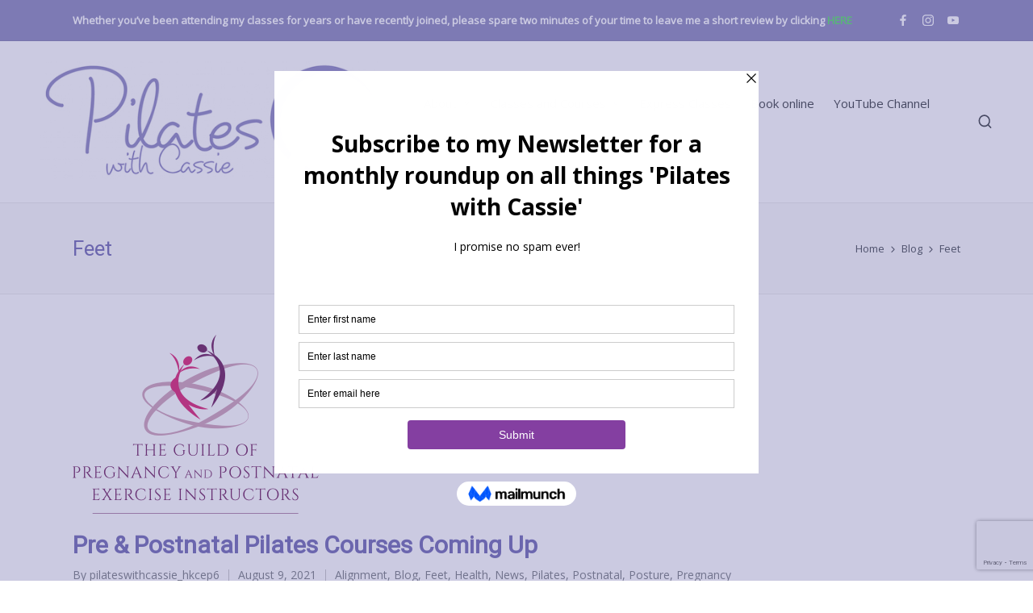

--- FILE ---
content_type: text/html; charset=utf-8
request_url: https://www.google.com/recaptcha/api2/anchor?ar=1&k=6LcryDwiAAAAALA6E6sFDej87Nd-fJoD7AQu0AVW&co=aHR0cHM6Ly93d3cucGlsYXRlc3dpdGhjYXNzaWUuY28udWs6NDQz&hl=en&v=N67nZn4AqZkNcbeMu4prBgzg&size=invisible&anchor-ms=20000&execute-ms=30000&cb=ywi9nwhsrmtr
body_size: 48795
content:
<!DOCTYPE HTML><html dir="ltr" lang="en"><head><meta http-equiv="Content-Type" content="text/html; charset=UTF-8">
<meta http-equiv="X-UA-Compatible" content="IE=edge">
<title>reCAPTCHA</title>
<style type="text/css">
/* cyrillic-ext */
@font-face {
  font-family: 'Roboto';
  font-style: normal;
  font-weight: 400;
  font-stretch: 100%;
  src: url(//fonts.gstatic.com/s/roboto/v48/KFO7CnqEu92Fr1ME7kSn66aGLdTylUAMa3GUBHMdazTgWw.woff2) format('woff2');
  unicode-range: U+0460-052F, U+1C80-1C8A, U+20B4, U+2DE0-2DFF, U+A640-A69F, U+FE2E-FE2F;
}
/* cyrillic */
@font-face {
  font-family: 'Roboto';
  font-style: normal;
  font-weight: 400;
  font-stretch: 100%;
  src: url(//fonts.gstatic.com/s/roboto/v48/KFO7CnqEu92Fr1ME7kSn66aGLdTylUAMa3iUBHMdazTgWw.woff2) format('woff2');
  unicode-range: U+0301, U+0400-045F, U+0490-0491, U+04B0-04B1, U+2116;
}
/* greek-ext */
@font-face {
  font-family: 'Roboto';
  font-style: normal;
  font-weight: 400;
  font-stretch: 100%;
  src: url(//fonts.gstatic.com/s/roboto/v48/KFO7CnqEu92Fr1ME7kSn66aGLdTylUAMa3CUBHMdazTgWw.woff2) format('woff2');
  unicode-range: U+1F00-1FFF;
}
/* greek */
@font-face {
  font-family: 'Roboto';
  font-style: normal;
  font-weight: 400;
  font-stretch: 100%;
  src: url(//fonts.gstatic.com/s/roboto/v48/KFO7CnqEu92Fr1ME7kSn66aGLdTylUAMa3-UBHMdazTgWw.woff2) format('woff2');
  unicode-range: U+0370-0377, U+037A-037F, U+0384-038A, U+038C, U+038E-03A1, U+03A3-03FF;
}
/* math */
@font-face {
  font-family: 'Roboto';
  font-style: normal;
  font-weight: 400;
  font-stretch: 100%;
  src: url(//fonts.gstatic.com/s/roboto/v48/KFO7CnqEu92Fr1ME7kSn66aGLdTylUAMawCUBHMdazTgWw.woff2) format('woff2');
  unicode-range: U+0302-0303, U+0305, U+0307-0308, U+0310, U+0312, U+0315, U+031A, U+0326-0327, U+032C, U+032F-0330, U+0332-0333, U+0338, U+033A, U+0346, U+034D, U+0391-03A1, U+03A3-03A9, U+03B1-03C9, U+03D1, U+03D5-03D6, U+03F0-03F1, U+03F4-03F5, U+2016-2017, U+2034-2038, U+203C, U+2040, U+2043, U+2047, U+2050, U+2057, U+205F, U+2070-2071, U+2074-208E, U+2090-209C, U+20D0-20DC, U+20E1, U+20E5-20EF, U+2100-2112, U+2114-2115, U+2117-2121, U+2123-214F, U+2190, U+2192, U+2194-21AE, U+21B0-21E5, U+21F1-21F2, U+21F4-2211, U+2213-2214, U+2216-22FF, U+2308-230B, U+2310, U+2319, U+231C-2321, U+2336-237A, U+237C, U+2395, U+239B-23B7, U+23D0, U+23DC-23E1, U+2474-2475, U+25AF, U+25B3, U+25B7, U+25BD, U+25C1, U+25CA, U+25CC, U+25FB, U+266D-266F, U+27C0-27FF, U+2900-2AFF, U+2B0E-2B11, U+2B30-2B4C, U+2BFE, U+3030, U+FF5B, U+FF5D, U+1D400-1D7FF, U+1EE00-1EEFF;
}
/* symbols */
@font-face {
  font-family: 'Roboto';
  font-style: normal;
  font-weight: 400;
  font-stretch: 100%;
  src: url(//fonts.gstatic.com/s/roboto/v48/KFO7CnqEu92Fr1ME7kSn66aGLdTylUAMaxKUBHMdazTgWw.woff2) format('woff2');
  unicode-range: U+0001-000C, U+000E-001F, U+007F-009F, U+20DD-20E0, U+20E2-20E4, U+2150-218F, U+2190, U+2192, U+2194-2199, U+21AF, U+21E6-21F0, U+21F3, U+2218-2219, U+2299, U+22C4-22C6, U+2300-243F, U+2440-244A, U+2460-24FF, U+25A0-27BF, U+2800-28FF, U+2921-2922, U+2981, U+29BF, U+29EB, U+2B00-2BFF, U+4DC0-4DFF, U+FFF9-FFFB, U+10140-1018E, U+10190-1019C, U+101A0, U+101D0-101FD, U+102E0-102FB, U+10E60-10E7E, U+1D2C0-1D2D3, U+1D2E0-1D37F, U+1F000-1F0FF, U+1F100-1F1AD, U+1F1E6-1F1FF, U+1F30D-1F30F, U+1F315, U+1F31C, U+1F31E, U+1F320-1F32C, U+1F336, U+1F378, U+1F37D, U+1F382, U+1F393-1F39F, U+1F3A7-1F3A8, U+1F3AC-1F3AF, U+1F3C2, U+1F3C4-1F3C6, U+1F3CA-1F3CE, U+1F3D4-1F3E0, U+1F3ED, U+1F3F1-1F3F3, U+1F3F5-1F3F7, U+1F408, U+1F415, U+1F41F, U+1F426, U+1F43F, U+1F441-1F442, U+1F444, U+1F446-1F449, U+1F44C-1F44E, U+1F453, U+1F46A, U+1F47D, U+1F4A3, U+1F4B0, U+1F4B3, U+1F4B9, U+1F4BB, U+1F4BF, U+1F4C8-1F4CB, U+1F4D6, U+1F4DA, U+1F4DF, U+1F4E3-1F4E6, U+1F4EA-1F4ED, U+1F4F7, U+1F4F9-1F4FB, U+1F4FD-1F4FE, U+1F503, U+1F507-1F50B, U+1F50D, U+1F512-1F513, U+1F53E-1F54A, U+1F54F-1F5FA, U+1F610, U+1F650-1F67F, U+1F687, U+1F68D, U+1F691, U+1F694, U+1F698, U+1F6AD, U+1F6B2, U+1F6B9-1F6BA, U+1F6BC, U+1F6C6-1F6CF, U+1F6D3-1F6D7, U+1F6E0-1F6EA, U+1F6F0-1F6F3, U+1F6F7-1F6FC, U+1F700-1F7FF, U+1F800-1F80B, U+1F810-1F847, U+1F850-1F859, U+1F860-1F887, U+1F890-1F8AD, U+1F8B0-1F8BB, U+1F8C0-1F8C1, U+1F900-1F90B, U+1F93B, U+1F946, U+1F984, U+1F996, U+1F9E9, U+1FA00-1FA6F, U+1FA70-1FA7C, U+1FA80-1FA89, U+1FA8F-1FAC6, U+1FACE-1FADC, U+1FADF-1FAE9, U+1FAF0-1FAF8, U+1FB00-1FBFF;
}
/* vietnamese */
@font-face {
  font-family: 'Roboto';
  font-style: normal;
  font-weight: 400;
  font-stretch: 100%;
  src: url(//fonts.gstatic.com/s/roboto/v48/KFO7CnqEu92Fr1ME7kSn66aGLdTylUAMa3OUBHMdazTgWw.woff2) format('woff2');
  unicode-range: U+0102-0103, U+0110-0111, U+0128-0129, U+0168-0169, U+01A0-01A1, U+01AF-01B0, U+0300-0301, U+0303-0304, U+0308-0309, U+0323, U+0329, U+1EA0-1EF9, U+20AB;
}
/* latin-ext */
@font-face {
  font-family: 'Roboto';
  font-style: normal;
  font-weight: 400;
  font-stretch: 100%;
  src: url(//fonts.gstatic.com/s/roboto/v48/KFO7CnqEu92Fr1ME7kSn66aGLdTylUAMa3KUBHMdazTgWw.woff2) format('woff2');
  unicode-range: U+0100-02BA, U+02BD-02C5, U+02C7-02CC, U+02CE-02D7, U+02DD-02FF, U+0304, U+0308, U+0329, U+1D00-1DBF, U+1E00-1E9F, U+1EF2-1EFF, U+2020, U+20A0-20AB, U+20AD-20C0, U+2113, U+2C60-2C7F, U+A720-A7FF;
}
/* latin */
@font-face {
  font-family: 'Roboto';
  font-style: normal;
  font-weight: 400;
  font-stretch: 100%;
  src: url(//fonts.gstatic.com/s/roboto/v48/KFO7CnqEu92Fr1ME7kSn66aGLdTylUAMa3yUBHMdazQ.woff2) format('woff2');
  unicode-range: U+0000-00FF, U+0131, U+0152-0153, U+02BB-02BC, U+02C6, U+02DA, U+02DC, U+0304, U+0308, U+0329, U+2000-206F, U+20AC, U+2122, U+2191, U+2193, U+2212, U+2215, U+FEFF, U+FFFD;
}
/* cyrillic-ext */
@font-face {
  font-family: 'Roboto';
  font-style: normal;
  font-weight: 500;
  font-stretch: 100%;
  src: url(//fonts.gstatic.com/s/roboto/v48/KFO7CnqEu92Fr1ME7kSn66aGLdTylUAMa3GUBHMdazTgWw.woff2) format('woff2');
  unicode-range: U+0460-052F, U+1C80-1C8A, U+20B4, U+2DE0-2DFF, U+A640-A69F, U+FE2E-FE2F;
}
/* cyrillic */
@font-face {
  font-family: 'Roboto';
  font-style: normal;
  font-weight: 500;
  font-stretch: 100%;
  src: url(//fonts.gstatic.com/s/roboto/v48/KFO7CnqEu92Fr1ME7kSn66aGLdTylUAMa3iUBHMdazTgWw.woff2) format('woff2');
  unicode-range: U+0301, U+0400-045F, U+0490-0491, U+04B0-04B1, U+2116;
}
/* greek-ext */
@font-face {
  font-family: 'Roboto';
  font-style: normal;
  font-weight: 500;
  font-stretch: 100%;
  src: url(//fonts.gstatic.com/s/roboto/v48/KFO7CnqEu92Fr1ME7kSn66aGLdTylUAMa3CUBHMdazTgWw.woff2) format('woff2');
  unicode-range: U+1F00-1FFF;
}
/* greek */
@font-face {
  font-family: 'Roboto';
  font-style: normal;
  font-weight: 500;
  font-stretch: 100%;
  src: url(//fonts.gstatic.com/s/roboto/v48/KFO7CnqEu92Fr1ME7kSn66aGLdTylUAMa3-UBHMdazTgWw.woff2) format('woff2');
  unicode-range: U+0370-0377, U+037A-037F, U+0384-038A, U+038C, U+038E-03A1, U+03A3-03FF;
}
/* math */
@font-face {
  font-family: 'Roboto';
  font-style: normal;
  font-weight: 500;
  font-stretch: 100%;
  src: url(//fonts.gstatic.com/s/roboto/v48/KFO7CnqEu92Fr1ME7kSn66aGLdTylUAMawCUBHMdazTgWw.woff2) format('woff2');
  unicode-range: U+0302-0303, U+0305, U+0307-0308, U+0310, U+0312, U+0315, U+031A, U+0326-0327, U+032C, U+032F-0330, U+0332-0333, U+0338, U+033A, U+0346, U+034D, U+0391-03A1, U+03A3-03A9, U+03B1-03C9, U+03D1, U+03D5-03D6, U+03F0-03F1, U+03F4-03F5, U+2016-2017, U+2034-2038, U+203C, U+2040, U+2043, U+2047, U+2050, U+2057, U+205F, U+2070-2071, U+2074-208E, U+2090-209C, U+20D0-20DC, U+20E1, U+20E5-20EF, U+2100-2112, U+2114-2115, U+2117-2121, U+2123-214F, U+2190, U+2192, U+2194-21AE, U+21B0-21E5, U+21F1-21F2, U+21F4-2211, U+2213-2214, U+2216-22FF, U+2308-230B, U+2310, U+2319, U+231C-2321, U+2336-237A, U+237C, U+2395, U+239B-23B7, U+23D0, U+23DC-23E1, U+2474-2475, U+25AF, U+25B3, U+25B7, U+25BD, U+25C1, U+25CA, U+25CC, U+25FB, U+266D-266F, U+27C0-27FF, U+2900-2AFF, U+2B0E-2B11, U+2B30-2B4C, U+2BFE, U+3030, U+FF5B, U+FF5D, U+1D400-1D7FF, U+1EE00-1EEFF;
}
/* symbols */
@font-face {
  font-family: 'Roboto';
  font-style: normal;
  font-weight: 500;
  font-stretch: 100%;
  src: url(//fonts.gstatic.com/s/roboto/v48/KFO7CnqEu92Fr1ME7kSn66aGLdTylUAMaxKUBHMdazTgWw.woff2) format('woff2');
  unicode-range: U+0001-000C, U+000E-001F, U+007F-009F, U+20DD-20E0, U+20E2-20E4, U+2150-218F, U+2190, U+2192, U+2194-2199, U+21AF, U+21E6-21F0, U+21F3, U+2218-2219, U+2299, U+22C4-22C6, U+2300-243F, U+2440-244A, U+2460-24FF, U+25A0-27BF, U+2800-28FF, U+2921-2922, U+2981, U+29BF, U+29EB, U+2B00-2BFF, U+4DC0-4DFF, U+FFF9-FFFB, U+10140-1018E, U+10190-1019C, U+101A0, U+101D0-101FD, U+102E0-102FB, U+10E60-10E7E, U+1D2C0-1D2D3, U+1D2E0-1D37F, U+1F000-1F0FF, U+1F100-1F1AD, U+1F1E6-1F1FF, U+1F30D-1F30F, U+1F315, U+1F31C, U+1F31E, U+1F320-1F32C, U+1F336, U+1F378, U+1F37D, U+1F382, U+1F393-1F39F, U+1F3A7-1F3A8, U+1F3AC-1F3AF, U+1F3C2, U+1F3C4-1F3C6, U+1F3CA-1F3CE, U+1F3D4-1F3E0, U+1F3ED, U+1F3F1-1F3F3, U+1F3F5-1F3F7, U+1F408, U+1F415, U+1F41F, U+1F426, U+1F43F, U+1F441-1F442, U+1F444, U+1F446-1F449, U+1F44C-1F44E, U+1F453, U+1F46A, U+1F47D, U+1F4A3, U+1F4B0, U+1F4B3, U+1F4B9, U+1F4BB, U+1F4BF, U+1F4C8-1F4CB, U+1F4D6, U+1F4DA, U+1F4DF, U+1F4E3-1F4E6, U+1F4EA-1F4ED, U+1F4F7, U+1F4F9-1F4FB, U+1F4FD-1F4FE, U+1F503, U+1F507-1F50B, U+1F50D, U+1F512-1F513, U+1F53E-1F54A, U+1F54F-1F5FA, U+1F610, U+1F650-1F67F, U+1F687, U+1F68D, U+1F691, U+1F694, U+1F698, U+1F6AD, U+1F6B2, U+1F6B9-1F6BA, U+1F6BC, U+1F6C6-1F6CF, U+1F6D3-1F6D7, U+1F6E0-1F6EA, U+1F6F0-1F6F3, U+1F6F7-1F6FC, U+1F700-1F7FF, U+1F800-1F80B, U+1F810-1F847, U+1F850-1F859, U+1F860-1F887, U+1F890-1F8AD, U+1F8B0-1F8BB, U+1F8C0-1F8C1, U+1F900-1F90B, U+1F93B, U+1F946, U+1F984, U+1F996, U+1F9E9, U+1FA00-1FA6F, U+1FA70-1FA7C, U+1FA80-1FA89, U+1FA8F-1FAC6, U+1FACE-1FADC, U+1FADF-1FAE9, U+1FAF0-1FAF8, U+1FB00-1FBFF;
}
/* vietnamese */
@font-face {
  font-family: 'Roboto';
  font-style: normal;
  font-weight: 500;
  font-stretch: 100%;
  src: url(//fonts.gstatic.com/s/roboto/v48/KFO7CnqEu92Fr1ME7kSn66aGLdTylUAMa3OUBHMdazTgWw.woff2) format('woff2');
  unicode-range: U+0102-0103, U+0110-0111, U+0128-0129, U+0168-0169, U+01A0-01A1, U+01AF-01B0, U+0300-0301, U+0303-0304, U+0308-0309, U+0323, U+0329, U+1EA0-1EF9, U+20AB;
}
/* latin-ext */
@font-face {
  font-family: 'Roboto';
  font-style: normal;
  font-weight: 500;
  font-stretch: 100%;
  src: url(//fonts.gstatic.com/s/roboto/v48/KFO7CnqEu92Fr1ME7kSn66aGLdTylUAMa3KUBHMdazTgWw.woff2) format('woff2');
  unicode-range: U+0100-02BA, U+02BD-02C5, U+02C7-02CC, U+02CE-02D7, U+02DD-02FF, U+0304, U+0308, U+0329, U+1D00-1DBF, U+1E00-1E9F, U+1EF2-1EFF, U+2020, U+20A0-20AB, U+20AD-20C0, U+2113, U+2C60-2C7F, U+A720-A7FF;
}
/* latin */
@font-face {
  font-family: 'Roboto';
  font-style: normal;
  font-weight: 500;
  font-stretch: 100%;
  src: url(//fonts.gstatic.com/s/roboto/v48/KFO7CnqEu92Fr1ME7kSn66aGLdTylUAMa3yUBHMdazQ.woff2) format('woff2');
  unicode-range: U+0000-00FF, U+0131, U+0152-0153, U+02BB-02BC, U+02C6, U+02DA, U+02DC, U+0304, U+0308, U+0329, U+2000-206F, U+20AC, U+2122, U+2191, U+2193, U+2212, U+2215, U+FEFF, U+FFFD;
}
/* cyrillic-ext */
@font-face {
  font-family: 'Roboto';
  font-style: normal;
  font-weight: 900;
  font-stretch: 100%;
  src: url(//fonts.gstatic.com/s/roboto/v48/KFO7CnqEu92Fr1ME7kSn66aGLdTylUAMa3GUBHMdazTgWw.woff2) format('woff2');
  unicode-range: U+0460-052F, U+1C80-1C8A, U+20B4, U+2DE0-2DFF, U+A640-A69F, U+FE2E-FE2F;
}
/* cyrillic */
@font-face {
  font-family: 'Roboto';
  font-style: normal;
  font-weight: 900;
  font-stretch: 100%;
  src: url(//fonts.gstatic.com/s/roboto/v48/KFO7CnqEu92Fr1ME7kSn66aGLdTylUAMa3iUBHMdazTgWw.woff2) format('woff2');
  unicode-range: U+0301, U+0400-045F, U+0490-0491, U+04B0-04B1, U+2116;
}
/* greek-ext */
@font-face {
  font-family: 'Roboto';
  font-style: normal;
  font-weight: 900;
  font-stretch: 100%;
  src: url(//fonts.gstatic.com/s/roboto/v48/KFO7CnqEu92Fr1ME7kSn66aGLdTylUAMa3CUBHMdazTgWw.woff2) format('woff2');
  unicode-range: U+1F00-1FFF;
}
/* greek */
@font-face {
  font-family: 'Roboto';
  font-style: normal;
  font-weight: 900;
  font-stretch: 100%;
  src: url(//fonts.gstatic.com/s/roboto/v48/KFO7CnqEu92Fr1ME7kSn66aGLdTylUAMa3-UBHMdazTgWw.woff2) format('woff2');
  unicode-range: U+0370-0377, U+037A-037F, U+0384-038A, U+038C, U+038E-03A1, U+03A3-03FF;
}
/* math */
@font-face {
  font-family: 'Roboto';
  font-style: normal;
  font-weight: 900;
  font-stretch: 100%;
  src: url(//fonts.gstatic.com/s/roboto/v48/KFO7CnqEu92Fr1ME7kSn66aGLdTylUAMawCUBHMdazTgWw.woff2) format('woff2');
  unicode-range: U+0302-0303, U+0305, U+0307-0308, U+0310, U+0312, U+0315, U+031A, U+0326-0327, U+032C, U+032F-0330, U+0332-0333, U+0338, U+033A, U+0346, U+034D, U+0391-03A1, U+03A3-03A9, U+03B1-03C9, U+03D1, U+03D5-03D6, U+03F0-03F1, U+03F4-03F5, U+2016-2017, U+2034-2038, U+203C, U+2040, U+2043, U+2047, U+2050, U+2057, U+205F, U+2070-2071, U+2074-208E, U+2090-209C, U+20D0-20DC, U+20E1, U+20E5-20EF, U+2100-2112, U+2114-2115, U+2117-2121, U+2123-214F, U+2190, U+2192, U+2194-21AE, U+21B0-21E5, U+21F1-21F2, U+21F4-2211, U+2213-2214, U+2216-22FF, U+2308-230B, U+2310, U+2319, U+231C-2321, U+2336-237A, U+237C, U+2395, U+239B-23B7, U+23D0, U+23DC-23E1, U+2474-2475, U+25AF, U+25B3, U+25B7, U+25BD, U+25C1, U+25CA, U+25CC, U+25FB, U+266D-266F, U+27C0-27FF, U+2900-2AFF, U+2B0E-2B11, U+2B30-2B4C, U+2BFE, U+3030, U+FF5B, U+FF5D, U+1D400-1D7FF, U+1EE00-1EEFF;
}
/* symbols */
@font-face {
  font-family: 'Roboto';
  font-style: normal;
  font-weight: 900;
  font-stretch: 100%;
  src: url(//fonts.gstatic.com/s/roboto/v48/KFO7CnqEu92Fr1ME7kSn66aGLdTylUAMaxKUBHMdazTgWw.woff2) format('woff2');
  unicode-range: U+0001-000C, U+000E-001F, U+007F-009F, U+20DD-20E0, U+20E2-20E4, U+2150-218F, U+2190, U+2192, U+2194-2199, U+21AF, U+21E6-21F0, U+21F3, U+2218-2219, U+2299, U+22C4-22C6, U+2300-243F, U+2440-244A, U+2460-24FF, U+25A0-27BF, U+2800-28FF, U+2921-2922, U+2981, U+29BF, U+29EB, U+2B00-2BFF, U+4DC0-4DFF, U+FFF9-FFFB, U+10140-1018E, U+10190-1019C, U+101A0, U+101D0-101FD, U+102E0-102FB, U+10E60-10E7E, U+1D2C0-1D2D3, U+1D2E0-1D37F, U+1F000-1F0FF, U+1F100-1F1AD, U+1F1E6-1F1FF, U+1F30D-1F30F, U+1F315, U+1F31C, U+1F31E, U+1F320-1F32C, U+1F336, U+1F378, U+1F37D, U+1F382, U+1F393-1F39F, U+1F3A7-1F3A8, U+1F3AC-1F3AF, U+1F3C2, U+1F3C4-1F3C6, U+1F3CA-1F3CE, U+1F3D4-1F3E0, U+1F3ED, U+1F3F1-1F3F3, U+1F3F5-1F3F7, U+1F408, U+1F415, U+1F41F, U+1F426, U+1F43F, U+1F441-1F442, U+1F444, U+1F446-1F449, U+1F44C-1F44E, U+1F453, U+1F46A, U+1F47D, U+1F4A3, U+1F4B0, U+1F4B3, U+1F4B9, U+1F4BB, U+1F4BF, U+1F4C8-1F4CB, U+1F4D6, U+1F4DA, U+1F4DF, U+1F4E3-1F4E6, U+1F4EA-1F4ED, U+1F4F7, U+1F4F9-1F4FB, U+1F4FD-1F4FE, U+1F503, U+1F507-1F50B, U+1F50D, U+1F512-1F513, U+1F53E-1F54A, U+1F54F-1F5FA, U+1F610, U+1F650-1F67F, U+1F687, U+1F68D, U+1F691, U+1F694, U+1F698, U+1F6AD, U+1F6B2, U+1F6B9-1F6BA, U+1F6BC, U+1F6C6-1F6CF, U+1F6D3-1F6D7, U+1F6E0-1F6EA, U+1F6F0-1F6F3, U+1F6F7-1F6FC, U+1F700-1F7FF, U+1F800-1F80B, U+1F810-1F847, U+1F850-1F859, U+1F860-1F887, U+1F890-1F8AD, U+1F8B0-1F8BB, U+1F8C0-1F8C1, U+1F900-1F90B, U+1F93B, U+1F946, U+1F984, U+1F996, U+1F9E9, U+1FA00-1FA6F, U+1FA70-1FA7C, U+1FA80-1FA89, U+1FA8F-1FAC6, U+1FACE-1FADC, U+1FADF-1FAE9, U+1FAF0-1FAF8, U+1FB00-1FBFF;
}
/* vietnamese */
@font-face {
  font-family: 'Roboto';
  font-style: normal;
  font-weight: 900;
  font-stretch: 100%;
  src: url(//fonts.gstatic.com/s/roboto/v48/KFO7CnqEu92Fr1ME7kSn66aGLdTylUAMa3OUBHMdazTgWw.woff2) format('woff2');
  unicode-range: U+0102-0103, U+0110-0111, U+0128-0129, U+0168-0169, U+01A0-01A1, U+01AF-01B0, U+0300-0301, U+0303-0304, U+0308-0309, U+0323, U+0329, U+1EA0-1EF9, U+20AB;
}
/* latin-ext */
@font-face {
  font-family: 'Roboto';
  font-style: normal;
  font-weight: 900;
  font-stretch: 100%;
  src: url(//fonts.gstatic.com/s/roboto/v48/KFO7CnqEu92Fr1ME7kSn66aGLdTylUAMa3KUBHMdazTgWw.woff2) format('woff2');
  unicode-range: U+0100-02BA, U+02BD-02C5, U+02C7-02CC, U+02CE-02D7, U+02DD-02FF, U+0304, U+0308, U+0329, U+1D00-1DBF, U+1E00-1E9F, U+1EF2-1EFF, U+2020, U+20A0-20AB, U+20AD-20C0, U+2113, U+2C60-2C7F, U+A720-A7FF;
}
/* latin */
@font-face {
  font-family: 'Roboto';
  font-style: normal;
  font-weight: 900;
  font-stretch: 100%;
  src: url(//fonts.gstatic.com/s/roboto/v48/KFO7CnqEu92Fr1ME7kSn66aGLdTylUAMa3yUBHMdazQ.woff2) format('woff2');
  unicode-range: U+0000-00FF, U+0131, U+0152-0153, U+02BB-02BC, U+02C6, U+02DA, U+02DC, U+0304, U+0308, U+0329, U+2000-206F, U+20AC, U+2122, U+2191, U+2193, U+2212, U+2215, U+FEFF, U+FFFD;
}

</style>
<link rel="stylesheet" type="text/css" href="https://www.gstatic.com/recaptcha/releases/N67nZn4AqZkNcbeMu4prBgzg/styles__ltr.css">
<script nonce="NWJBijNPNK1cShhEWbw5ww" type="text/javascript">window['__recaptcha_api'] = 'https://www.google.com/recaptcha/api2/';</script>
<script type="text/javascript" src="https://www.gstatic.com/recaptcha/releases/N67nZn4AqZkNcbeMu4prBgzg/recaptcha__en.js" nonce="NWJBijNPNK1cShhEWbw5ww">
      
    </script></head>
<body><div id="rc-anchor-alert" class="rc-anchor-alert"></div>
<input type="hidden" id="recaptcha-token" value="[base64]">
<script type="text/javascript" nonce="NWJBijNPNK1cShhEWbw5ww">
      recaptcha.anchor.Main.init("[\x22ainput\x22,[\x22bgdata\x22,\x22\x22,\[base64]/[base64]/[base64]/[base64]/[base64]/[base64]/KGcoTywyNTMsTy5PKSxVRyhPLEMpKTpnKE8sMjUzLEMpLE8pKSxsKSksTykpfSxieT1mdW5jdGlvbihDLE8sdSxsKXtmb3IobD0odT1SKEMpLDApO08+MDtPLS0pbD1sPDw4fFooQyk7ZyhDLHUsbCl9LFVHPWZ1bmN0aW9uKEMsTyl7Qy5pLmxlbmd0aD4xMDQ/[base64]/[base64]/[base64]/[base64]/[base64]/[base64]/[base64]\\u003d\x22,\[base64]\x22,\[base64]/DoWNzKEvCoMOJbWDCo2hsw5rDl8KoXVrDs8OZwow8woIZMsKdKsK3d0nCrGzChBsbw4VQRWfCvMKZw7XCpcOzw7DCicOzw58lwp9mwp7CtsKTwrXCn8O/wqY4w4XClS3CkXZ0w6TDjsKzw7zDosOxwp/DlsKUGXPCnMK/U1MGFMKqMcKsJjHCusKFw5R7w4/CtcO1wqvDihl5YsKTE8KMwpjCs8KtPwfCoBN7w6/Dp8KywpvDu8KSwocZw6cYwrTDk8O2w7TDgcK+BMK1TjPDq8KHAcK0aFvDl8KGOkDCmsO/[base64]/[base64]/CosKfwpxMwrLDk0hSw6g/[base64]/Cvl3Cr8KfRX/DtsOSwoc3JivCs8KiCcObJcOCw7LDpcKtc0vCl2bCjsK3w6E7wrhCw71BU0YICR9XwrTCqwHDuAZ+TWh4w7wbSTg9M8OIEUZ6w7sBASYowoYWKsKuKcKJThbDoFnDuMK1w7/DuRrCt8OGPBcRTDnCqMK3w5vDlMKKaMOlD8KLw6bCgkTDpMKdHG/CtcKkKcOLwojDt8O/[base64]/w4rCmC9bSmEeYBHCpsO7wrR+MsOlBDx+w7HDrD/Cp03DiQQ4NMK7wpMSA8Ovwo8SwrDDsMORPT/DucKAVTjDpX/[base64]/DkScRfyjCpMO3w6g6SC8Lw6vCr3FkwoTCg8KHL8OewoU1woNawq14wq17wqPDmnHCmFvDpwHDgC/ClS1bFMOvK8KhXGvDoAfDkC4fDcK/woPCp8KKw70/a8OhKMOvwrXCmsKlAHPDmMO/wrwrwrNOw7bCosOLRmjCscKKIsOaw6jCosKzwooEwpg8LxbDssKxU23CrBLChGMzQWZ8UcOfw4PCkmNxalvDmcKuJ8OEHsOkMgAcYGgZDAfCpnrDqcKfw7bCu8K9wp5Jw5/DnyLCiQ/Cmx/[base64]/FmtIczrDvsOWworCnlvCqC9xcEV1w7sSHXIpw7PCsMKPwqRNw71/w7TDn8KHwqonw50twqDDizXCmT7ChsKmw7fDpzzCi3rDtcOzwqYHwq5swrRfNcOqwpPDjy4VXcKjw40fVsOXOcOyTsKafBRSEMKpEcOmX20lUm92wp9Zw53DkytkZ8KIFVk0wrJpIH/CpAXDsMOUwo0EwoXCmMKLwqrDlnrDiWQ1wqUoYMOowptkw5HDocOrMcKmw5DCuz0kw7AiNMKPwrIdTHBCwrfDrMOaGcO9woZHSC7Cn8K5NcOqw7vDv8K4w5dFVcOPwqXCiMO/fsKQdF/DgcOfwoPDuRnDvRzCmsKYwo/CgMOfSMOcwp/Cp8OQYUfCqXvDkSvDnMO4wq9OwobDnQgBw5VNwpJ+FcOGwrDCuhLDtcKlIsKbcBJLDsKKHyjDgcKTHwFBEcKzFsK8w6VIwpnCvT5COsKDwowvaT3CsMKAw7TDnMK8wrV+w6/Cul01R8KSw41FVQfDnsK4bcKgwrvCqcODYcO0b8KZwo9VTmI+wq7DrAc7QcOtwr3CqBwbYsOtwqlZwpREJhEew7VYJzsOw6dJw58ZfR9pwpbDk8Ozwoc3wq1lFybDlcOeOjvDo8KJL8OGwqPDnyk/[base64]/DqyfCmCLCoBEbEsOsMAjDlBQ/wpxNwoUnw5bCtWgpw59VwrPDhMOQw6VVwqnDg8KPPA93KcKmf8O/IsKtwrrDgmTDvS/DgjoxwqfDsRDDnExOacOUw47DpsKGwr7CmcOIw47CrMOGZMKZwrjDhUvDjhnDscOTRMKmNsKXeQ1rw7/Cl1/DrsOWNsOobcKdY3UlWsKMW8OufwLDgAVZHMKXw7XDrMOpw7TCu2gaw7sow6kEwodcwqTCqxXDnyhTw5LDhQbDnsOVfBw5w7pcw7w5wrEnNcKVwpg4NMKewq/DnsKPWcKhcnNbw7bDjMOGORxIXyzCjMOrw4PCpS3DiBjCqsKBNTXClcOjw57CtRA0b8OLw6oJTW81WMOOwpjCjzzDvHYLwqQJZMKOZiZQwoLDtMO/[base64]/w5rDujzDiMOVwpLCtMOdLSvCrxscXMO9EyvCmsKhHMOyQVXClsODd8O6HcKowpPDphsDw5Qpwr3Dq8Ojwp5ROQLDkMOTw64xCTgsw51nOcK2Ok7Dm8K2UHpDw7zCoU4wOsOHPk/[base64]/[base64]/wrIeFxXDo25uXsK5QcO0XMOdIsOSbsOVw5lOIiDDlMKBcMOQcytJMcOMw6Azw4/DvMKowrUxworDq8Ohw6/Ci1RMSGVScDYWMRLDisKKw7nCk8OZQhdyODfCjsK8JEpfw45/QERkwqoiFx8SL8ODw4vCqwkVWMOgaMKLYcKLwo1rw6HDjwRxw4bDqcOkasOWKMK+P8OPwq0CWRTCn2HCqMKVccO5HyXDt2EkcyNRw5AMw6DDk8K0w4N7BsOWwpRAwoDCgxAWwqHDggbDgcOCBztNwo1oL2MUw6vCszjCjsKYO8KNDx1tUsO5woXCsTzCucK/XMKOworCumvDoVZ8L8KiJHbCuMKvwpsywqvDrHDDjmh0w6VxcyvDiMK4LcO9w53DtyRVXhhZRMKgc8K3IgrDrMOKHcKTw7pOacKawo59T8KjwqwJUmbDicOYw6/DsMK8w6Y/DllwwqbCm0g8CiHCmzsgw4gpwpDDkSlhwpcRNx92w4EpwqzDhcK2w7fDkw5Lw40ETMKowqYuMsKcw6PCgMOoOcKKw4YDbmQVw6jDg8OJeybDgcKow4tdw6fDn0crwq5PMsO9wq3Cv8KuOMKbFDfCnSBJan3CqsKOJH/DhmLDh8KBwq3DgcO9w55NUiTCrXfCvlI3wpJoQ8KpNMKNGW7DgcKjwo8+w7A/UWnDthbCkMKiDkpNHyJ6CH3CpsOcw5I/[base64]/[base64]/IGt5w7pJwrxOw7PChkM2IC3Ct8K1w6sMwosPwrLDjcK4wofDp8OPFcO/eFx8w5how7w4wqA3woQiwoXDgGXCj23CkMKFw4lHHWRFworDqsKUW8OjeV83wrIwPw8mbMOEfTcfS8O8DMOJw6LDsMKDfEzCisKVQyJkcyFMw7/DhjvCkkHDu114ccKyc3TCilB+HsK/KMKVQsOswrrDh8K1FEI5w5rCj8ORwowrZDRAdGPCqWx8w7LCpMKqX3DCrlhPUzLDnVzCkMKlYF9AaAvCixxcw5lZwp7CpsO9w4rDv1jDgcOFPsOlw7nDiCotwqnDtUfCvHhlDlvDrFV2wotBQ8O/w6M0wol0wq4awoczw7hqTcKQwr02wonDohlnTA3Ct8KfGMOhZ8OEwpMCP8O7PDbCrVlrwr/CvjHCrnZdwrJsw4dUXwgXNAzDmRTDm8OtH8OceyTDq8OJw49RXCF0w4fDp8OTQ3PClTlPw7XDkMK4wprCgsKrYsKwc19/[base64]/Cn3DCuBpUwpnDk0/DjcOfwqDCux5nbMK+E8KDwq52RsKcw5ccdMKrwq3CkjtTVhIGAH7DlRNUwooGO2URcBIHw5ApwpDDuhF1IcO5agXDlwbCk0bDicKhbsKnw4ZzcBY/wpEVdVAHSMOYEUcvwovCrwxOwrUpZ8KtKAsMMMORw53DrsOjwpXDnMO5ccOOwpoCecOGw4jDksOuw4nDvW0RBAHDtm18wrrCvX3CtBUxwqBzAMKlwpzCi8Olw4bCqsOLLV7Cmzp7w4bCosOgDcOFw5UUw4zDrWjDrwfDu33Col4YUMOzbyfDuT1kw5/DgX0fw6phw4c2DETDmcOtD8KTT8Kya8OWYcKrUcOdRh1dKMKdcMOYTlhIw7DCryXCs1rChBLCoEjDlUNnw6MrI8OxUXEWwpTDmil8KFfCrUZswonDlWjCkMOvw43Co2Avw5vCuxwzwq/[base64]/Z0LDoVcuworDmMKEwqTCo8Kiw7JbGhnDqcKJIVJWwqPDnsKiWikeNsKbwpfCiCXCkMOOUkhbwoTCksKqZsOzZx7DmsObw6rDvMK6w5PDiUtRw59ifjpdwphLf28WImHDrcOFInzDqmvCvErDgsOnDUzClcKMGxrCu1nCiV5iAsOGw7LCrnLDkw05G2TCs0LDm8KKw6A/HBBVasKQB8OUwq3CuMOmei7DohvChMOON8Oew43DosKBc0LDr1LDuQxzwqTDu8OSGcOvfTZGXGDCpMKTZMOgMcK/I1/CtMKbBsKVQhfDmSbDp8OHPMKiwq9TwqPCvcORw7bDjkMMI1XDn3QRwpHCvMK7c8KfwqvDrwrCkcKdwq/DgcKFD0DCk8Oqe18xw7kyGXDCn8OTw6LDp8O/NVtZw4A5w5fDpXEAw58uWG/CpwNlw4nDvWvDvAzCqMKbQAnCrsOXwojCjMOCw5wKWz4Sw7AEDcO4QMOUAWLCl8KSwq/CjsOGLsOKwqcFM8OCwo/Ch8K3w7JzKcKlAsKBfULDuMOQw6AGw5RVwpnDsQLCj8Oew6/[base64]/Cik97wpc+w6LCgjXChyXDgMKAw44Cw6jDtjfCkcOXwoXDgwXDj8K+RcOPw6I9dFnCtsKbbTsjwr5lwpPCgcKrw7rDoMOXZ8KkwpRAYDrDpMKgV8KgP8O/[base64]/w5JrOBPDkGoTATbDpW0nSMOYw5DCjwghwpjDvcKhw5JTEMKKw7zDhcOUOcOKw7jDkxfDmTEJUMKawqUDw6dcKcKPwo4SYcKPw67Cm3ZNNTjDrAYaSXdUw6fCr2PCj8Kgw73DoiVfAcKSPjDCpX7DryLDqC/DmxHDjsKCw7bDrwJkw5MwI8OAwpTDum7ChsKebcOCw6bDiiszdGzDl8Okw6jDhQ8lbVvDmcKBJMK1w4lRw5nDhsKpYgjCgjvDnEDCh8K2wqXCpmxxXcOiCsOCOcKewqZowpTCqQDDg8Oewog/[base64]/[base64]/DmGwFwojDm8Kxw4fDoDvCqHggw5nDtsOAwqA5wqPCtsOzecOfDcKCw4fCmsOMFzcUL0HCgsObHMOuwpVQJsKgPn7DicO/[base64]/Dv08VYsOSdsKGw6k8wobDusKEaFPCpAszwoA8wpjCvQhUwps5w6gDKhrCj1B/[base64]/ecKLw6s0dUdyFAdVKmzDt8KiwpI9J8K1w5ttRMKaWHnDiR7DtMKwwo3DgkUhw4/ClxR6NMKLw4/Dr30JGsOnUGzDtsKfw53DtcKhE8O1KsOFwoXCuTnDsQNAGDLCrsKcK8KuwrvCjBzDk8O9w5Btw7LDsWbDv0/[base64]/DlETCqzwxTHbClFTDp8Oxw6rCnFvCjMO0w4/CjxvDsMO5f8Oqw7vCksOjajlYwpTDn8OLQm7DulFOw6rDp1UOwoENC0vCqRMgw5FNHQfDo0rDoDbChQJPEndJOMO8w5JcXsKMEynDlMOvwrjDh8OOasKvTMK8wr/DhwTDg8O/am0nwr/DsDzDq8K0HMOIRsOtw6zDqcKlNMKUw6TChsOebsOVw6zDr8KTwonCnsOYUzMAw5vDihzCp8Kfw4FYSMKzw41JIsORAsOeBTLCn8OEJcOYLMOawqsWecKowpjDsmtjw40mDDQ0CcOxTDDCuWIVXcOtTsO6w4zDs3DCtHjDk18Bw6XDrW8TwrfCkC0pMz/Dq8KNw7wCw4k2IDHClzFfwq/CtCU5TXPChMOkwqPDiGxHI8K3woZEw4/Co8OCwq3CoMOSMcKxwpwzDMOPecKwRsO4O1IIwqHCiMKkM8KmehhbKcOrGjHDj8Ouw5AjBhXDpn/CqhvCkMOLw6zDsTfCnC3CpsOIwqsBw5NcwrsPwovChsK5wo/CmSFHw5Z/ZHDCg8KNwrxyRn5dJ0B7YEnDgsKmazAAKQxicsO/[base64]/Ci8Okawk1wqbDhEsIQV42d20bYz3Ctid/w4Nsw5ZHFsOFw5BUT8KYRcKFwo84wo0LR1Z/[base64]/wqAQecKrworChCrCkQNywpfCocOWBTDDtcO8w7shJMK1AhzDiULDi8O9w5jDmhTCocKQQgzDvRHDryhBesKgw5gNw4oaw74mwoV/wpN6bWNPNlJVRsKVw6zDicKRVX/CllvCpsO1w7RJwrnCk8KNKwTCvmFXQMOGLcOkXDvDqhccP8OycjXCskfDoUEGwoZEIFXDrDVlw7cxXQLDt27DoMKPTQzDnFnDv2vCmcO6M1MFPWokwpoUwo42wqlVQCVmw4rCoMKfw4bDniI1wrotwrbDmsOuw4wJw5vDiMO7RSYawoR/Ny5AwofDl1Fsc8Khw7fCuHASTFfDtxNnwpvCux9Hw6zChsKvczRJADPDqTzCjhQMaStQwoRAwoFgMsOLw4DCp8KBbXknw5R9chXCv8OEwpwuwo9Zwp/CoErCssOpBBrCp2Qve8OtPCXCmnY1XMKfw4c3PkJud8Oxw4BwfcKxEcODQ2JmLQ3CusOjYsKed0vCjcKFGTLDil/[base64]/w4LDoMKQRFPCrTfDqcODDsK4wpYIwpHCt8O9wqLDpcOMXsO5w4vDomcnScKMwqTDhsOOGmnDvnFjA8KdL0BAw67DqsKTAVjDgSl7e8O5w75oQC58JTvDksK/w6lna8OLFFDDog3DgMKVw6RjwoIxwprDo3HCsU8qwqDCs8KewqVVIsK8TMO1MwPChMKiZ3M5wrtCIm8xZk3ChcO/[base64]/[base64]/[base64]/AsK3wpTDgiHCgzDDm2V+KUgYwrd9X8Kgw7kxw7EsTUtwBMOTdWvCrsO0XEEswpfDnXvCkmbDrxLCk25XRzMDw5pGw4XDpXDCqF/CpMO2wqE2wr/CjQQADABUwq/CiWUUKhdsWhfCg8ODw58/wp4gw6E+HsKKKMKrwpkrwrIbe3zDq8OWw7hqw77Cug9uwoU7f8Orw5jDv8K1OsKLLmvDv8KSw6bDsCE8ZWsxwosaGcKJP8K6cDfCqMOnw5jDu8O8HsO+Bk8EGWECwqHChTs6w6fDgQLDgVsbw5zCocOQw7zCiRDDscK7WX8qCsO2wrvDkmcOwqfCpcOjw5DDl8ODKi/ClWFEKQZzdBTDs3/Cl23Dt1MEwrE3w4jDqsOgSm0hw5HDo8O7w6MnU3HDosK3FMOCSMO2E8KTwpZ1BVsmwo1Sw4/DpxzDusKPdsOXw5XCq8K8wozDoAZ9MWRqw4lfOsOJw5ktKgHDgBnDq8OJw4XDv8Kfw7/CrMK5c1HDrcK+wpvCvGfCvMOeKEjCoMO6woXCn0nCmT4HwoxZw6rCssOKXFBEIHXCvsOzwqfChcKQfMO8W8OTe8Kpd8KnGcOBSyjCqRAcHcKvwoDDpMKswp3CnkQ1KMKRwobDt8ORQU0KwpPDmsKzEHDCoFEtaHfDnisnbMOfTDLDtS4/U3jDn8K2eDXDsm8QwqoxOMOIZsKTw7HDpcOJw4VbwpzCjXrCkcKVwo7Cu1Yxw7TDusKkwqkCwpZZQ8ORw4QjIsOeUnE9w5DCn8Ofw64Uwq1RwqTDjcOeTcOMScOwXsKXXcKWw6M4by3DpmzDtcOAwp0ebMOCXcKJJjLDhcK6wpA+wrPCghvCuV/CsMKBw59LwrdVZ8KewrnCjcO8O8KRMcOVwo7CjjMZw4Z6DkJSwodowqIkwotpeyccwrfCuxcSeMK5wrZ/w7vDjSfCvA9lV2fDngHCssO+wqN9wqHCnRDDvcOTwqjCicOfZHxfwojCj8ObVcOLw6nDohLCmV3DicKTw4nDkMKzMHjDgGTCg1/DpsKlB8O5Xm5BYUdIw5TDvhUZwr3DgcOsZ8K0w53CqEh+w6B6fcKiwoglPShXBi/CpVrClEBjScOaw6ZhbcORwoA0By3CqWotw6zDg8KQAMKhfsKNb8ODwpnCh8Onw4Nxwp9ERcOyK3zDlWB5w57CvTHDsxQxw4MHF8OKwpFgwrTDnMOlwqRGcBsIwo/Ck8OBdXrCisKJRcKfw4M9w4RLO8OFAsKkIcKvw6YIIsOmEwXChXwYGQorw4XDgEEDwrjCo8K9bMKUQMO0wqvDusO+A3PDksK9XHk2w7rCrcOpMsKhMF3DgMK3dS7CosKTwqBow4lwwonDp8KQeFdUL8O6Vg/CunVdIcKdHD7Ci8KSwopOTh/Co0fCmlbCpCTDtB8Iw7JJw5DCi1DDvQJdSsOhf2QBw5jCscOgGnrDhRfCj8O4wqMFwqE1w5w8bjDCnRLCiMKLw4F+wrkANnM+w51BCMO9a8KqRMOWwoozw4HDuSoWw67DvcKXQTbClcKgw5VCwoDCqsOmDcKOAgTChQnDmC/Cn0TCtB7Dt1VIwrNrwrLDnsOmw4AawrURB8OqMTJkw43Cp8OKw4XDnU0Rw6UUw4zCssO/w4xwcX7CtcKSUMO9w74Tw6/[base64]/[base64]/CqgtFbF7CuX3DhF3CscOIDcKCw7zDjRbCjAXDuMO/bVg0SsOaeMK3dXAACwNJwo3Co2lXw63CuMKUwpERw7jCpsKSw4UZEV0TKMOSw7vDqBBkK8OsRSkHFAgDw4s0CcKlwpfDngZqOENQL8OhwoIFwoBYwq/ChcOdw7IqW8OfcsO+BjLCqcOow7NnQcKRCgFfSMO2BA3DtwY/w6c8OcORA8OWw4FIQhUoQ8KIKBHDlBNYByDCm3XDqDhxZsOYw7jCr8K9aSBhwq9nw6YUw6NGHUwtwqlqwobCkyHDgcKfI2EeKsOmJBIpwogZXXF/[base64]/Cj3fDsAZ0wo3CssOTaDDClcOQf8KHwoMTw6jDkgMrwrV8BEgmwoXDrkDCm8OJSMOYw6XCmcOtw4TCqAHDocKjUMOtwqIGw7bDjMKrw7rCssKUQcKaQU91R8KVEQjDr0vDjMKtIsKNwrnDssOOZgcPw5jCicODw64/[base64]/DmcKVBsKlS8OXbsOAEsOZeMOuR1wjKMOcwoUpw6jDnsKew4ZlfT/CsMOzwpjCsRtVSzYiw5jDgDgDwq7CqF/DvMKww7oZJzzDpsKzIzvDjsOhc3fCkyHCq1VBY8KLw7TDq8KOwq5QLsO4RMKxwopkw5/CgHhrSsOBTsK9RwE3w6LDmV9iwrAYIsK2XcO2O2/Duk8DCsOswo3DqSzDocOpZcOIeV0cL1gQw4N1Kg7DqEY5w7rDv33CgXkGFTHDrBTDgsKDw6QDw4PDtsKaOMORWQhXRMOxwowGKRfCjsK9ZMKuwoPCsVJDMcOcwq8qRcKcwqYTfAMowpVNw5fDhnNofsOBw73DtsOzCMKvw7Zhwp81wqJ/w7t3BA8IwoPDrsOOCC/CrRFZC8O/OcOhK8K5w7QSKC3DgsOXw7HCtsKLw47CgBXCnRjDhgfDhk/CoT3ChsOOwo3DtGTCm3hcZcKKwqPChhnCtWLDikckw50OwrzDo8KcwpbDhhAXesODw5vDnsKhZ8O1wofCvsKKw5PCgBtQw4AWwqFtw6V+wq7CrTZew51TA0LDuMOmCj/DqXXDv8OzPsOCw48Zw7oGJcOwwonDksKWK3LCqWQtMCHCkRBAwqRhw4bDhDB8MHLCrxsgJsKmZVpDw6FAHm14wp/DnMKMBRZAwolKw5pUw7g0ZMOvUcOVwofCp8KpwrzDssOYw6Naw5zCkANCw7rDuAHCj8OUFUrCsTXDqcO1BsKxAHAxwpc5w4p3D1XCoTx3wpgUw69dBFUoLcOQE8O2WcOBIMO9w6xzw5TCuMOMNlHCrQlDwo4wKcKgw7fDp19pd3/DpgXDrFt2w77DjzhxdsKMBGXDn2/CjWdPfTHDj8Ozw6BhYcKdB8KswqFDwp8wwpoOKWVywoXDh8K8wqzDi0VEwpzDhBYnHyZRB8O+worCsW/CjzApwr7DrABTRkY/[base64]/Cg1Rww5c4fTfCtcO5OsOWZX7CuEI5O8OJwoE2NkMsG8KAw7vCtxRsw5XDjcKVwojCn8OzEVhBWcONw7/CpMO1ZHzCvsOkw6rDhzDCpcOMw6LCvsKPw6wWbBbDrcOFAsOGXGHCrsKtwojDlSkOw4HDuV4FwqDCtR4SwqvCuMK3woYnw6Y9wozDhcKESMODwrDDtQ9Fw7s0wq1ewp3Dq8Kpw6krw7xmG8OgIznDoV7DssOVw7w7w7oGw4IEw443VzVAKsOoAsOYwrkHIR3Diz/Ds8KWS30uH8OsRXV2w44Ww7vDisOvw6LCkMKrEcK2esOOYmvDhsKxIcKpw7LCmcO+JMO0wrXDhHXDlWjDhSrDsDI6C8KcRMOZaQbCgsK2e0dYw5vDoBLDiX4DwovDucKyw60jwrDDqcO/EsKJMsK5CsOEw60REX3ChWFGJBjCj8OybUI5BMKFw5gSwog4EcOdw5pWw6hdwrlNU8OvOMKjw554VTJCw7FtwoDDqMOQYMOhSwbCusOXwoVYw4TDksKde8Ouw43CocOMwo4jw5bChcOjAm3DiEMtwovDp8KZfWBBdcOAI2/DrMKEwqpWw7LDlsOlwrw9wpbDnVF4w4FgwqA/wp8ZZGTDilTCvVnDl1rChcOGRXTCmmRjR8KgcBPCgMO6w4o3JDF6emtzO8OJwrrClcOYMlDDiyIRMlkGcGDCkQ5UegYbRAYSWsOXFVPDrsK0C8OjwobCjsKkZD0IcxTCtsKeU8O5w73DhVPDnGTCoMOhwoXCnSRQHcK2wqXCqgfDgW/CuMKRwqfDg8OKQ2JZGUDDmHUVVD96IcODwpfCrGphc0pxZyLCoMK2aMK3csO9CcKmJ8O0wrxDNFbDhMOnA3rCpcKYw4AqG8OHw4tqwpfCtG0AwpDCslcOMsOFXMO0dsOkaljDqn/Dl2F9woXDu1XCulwqF3bDqsK3K8OkaivDhE1lNcKXwr99MCHCkTZUw5hiw6XCm8O7wrVTQWzCtzTCjwELw63DojMgwr/Dp3dIwoDCk1tFw4vCjGEnwqETw78mwocRw7VZw5olJcK2wo7CvFDCt8O3YMKoc8KQw7/CvBdgCil2AsOAw6/ChMOnX8Ktwpdqw4MvCRgfwp/DjHU2w4LCvg5qw7TCnWR1w5Ezw7rDlFcVwpYawrbCtsKGdi/Chy15XMOURsK9woLCqMOuSAcBNsOiw5DDmhDDisOQw7nDhsOmZcKQJjZeZQ0Hw4zCgllow6fDs8Ktwod4woczwrrCoAHCucOQVMKFwrZyf3sKVcO0woslwp/[base64]/CgsKVw6jCtsOtfMKZw4gmwqjCvsKDBk5hZ2EJFMOSwqXDmnLDpgrChwMewrt4wrbCqMOuKMKVJg3Cr0wFPMK6wozDtHordEkZw5bDiDR/woRXYWLCowfCj1RYEMKuw5XCnMKxw6waX2rCpcOww53Dj8ODCsKPYsOfLMOiw4bDlkfDigLDg8OHTMKebwvCmzlIDcKNwpAyI8Onw68cHcKzw5AUwqF/KsOcwpbCo8KrdzECw7rDqMKdXDzDv2vDu8OINWLCmSlQIitrw5nCtQDDrX7DlmhQBnzCu2/Dg2liXR8qw4HDq8OcXmDDhn1WDDd3dMO7wo3DgFRnwoAfw7QrwoJ7wrzCqsKrOyzDmcK/wrg7woXDsWEhw5F3FHwgTELCpEXCsHhiw6MldsKsAk8IwrnCt8OxwqPDjTsNJsOhw7IJamsnw6LCkMKwwq/DrMOsw63Cp8OZw53DlcK1V3dvwrvCmx8mOxfDjMOkGsKnw7vDnMO5w7lmw7vCoMO2wpPCkcKLHELCuS1tw7PChWTDqGXDoMOtw5k2RcKLEMKzdVXChiszw5LCmMO+woclw77DnMKQwp/Cr0gRM8OVwrPCmMK1w7VDAMOgQV3ChMOuIQzDhMKUV8KSV1xieFpbw7YcCHxGbsO6esKXw5bDtcKPw5QlVcKWacKUDD5bMsOVwo/CqlfDvALCtn/CvyleEMKyIcKPw5FXw5UswoVrJALCtMKjdirDnMKkbcKQwplPw6c9GMKPw4DDrMOtwozDl1HDiMKPw43CncK5c3zCvWU2esOWwq7DhMKuwpVRIi4CDATCnyZmwrXCrUx/[base64]/Cu8KEw5PCjhQ7OsO+w5NXfhvCq8KYMUYDwpM4JcOJYj1CaMKnwpovVsO0w5nDjE/DssO9woYHwr5gAcO/[base64]/DiTw9EStXw6nDrcO6G3vDqlDDs8O+ESTCkMO7bcOFwr3Dn8OXwpvClMK6wqlkw6sFwpJcwobDmgvCi2LDgknDt8KZw7HDogJCwphhR8K9BMKSO8OQw5nDg8O6bsKQwrUoBmgiNsKNEMOMw6kNw6ZCfcOmwqELby1tw55qa8KhwrQww7nDuGtlJj/[base64]/CjMKbAsOFSBI+NwMJH8KnwqjCqjktw57CrkbCqDfCogRMwrnDt8KXw4RvKFY8w4DCkgHDlcKDOR0Bw6tZRMK6w4UswopRw4bDk3fDomdww7tgwpQ9w4rDrcOIwoLCjcKiwrsiK8Kiw7DCn2TDqsOATXvClXTCtMOFMQXCi8KfSFLCrsOTw4IaJCRFwq/DjUgfAsOxccO+wrzCpifDk8KWBMKwwr/DrVRKH1HDhBzCosKnw6pvwpzChsK3wpnCtSPCgMKZw5XCuQ4vwprCtBbDvcKCCAtXITnDn8KWUj/[base64]/CpsKIw5ROw4RUFzrCsGtjw6DDv8OxKMKGwofCpsKLwoEKKcOiFsKLwpJkw7h4CB0pHzXDlMOfworDpDnCvDnCqnTCgTERYFA/dS/CqcKjQ24Nw4fCgsKOwpVVJMOBwqx6VADDs0Row7nChcOKw6LDgE0eMxXCsC5iwpEIHcO6wrPCtS3DnsKDw6clwqoyw6A0w4scwp/[base64]/CqcOVw59Mw4M+w7fDjiDDrmx3w5Q3JifDjR8xA8Oawp7DoUwDw5HCn8ObBGgyw7DCqcOAw4bCp8KZCScLwqFWwpzCuhkkTxHDriTCu8ONwpjDrBhNf8K6B8OMw5rCl3TCsnzCucKgfU0Jw4o/JjLDp8KSX8Ozw6zCsHzCtMK1wrEpf10/w6LCnMO5wrI1w7rDj2TDmg/DtkQrw4bDtMKaw7fDpMKYw6zCqwATw6xhPcKBd3PCoxnCuUI/wq86BE0cFsOtw41IBwkNYXnDsTLCg8KhG8KPYGHCihgPw59Yw4jClk5mwoIeeEbCvMKWwrdFw43CocOmQ3seworDp8KHw7BYCsOFw7VQw7vDkMOTwrd6w7tVw5jCt8OofR3DrDvCj8OifWV9woRvCkjDtcKQF8KlwpRew7d/wrzDtMKdw78XwqHDusOhwrTCv0VDEBDDh8Kzw6jDrBU+woVvwp/[base64]/CjGxbw6bCq8KcDhzDlsOLw59cKcKWOjA4AMKfW8Orw6TDkXUjGsOsaMO6w6HCtgbCpsOwXsOQLinDicKqBsK1w7oEUAwDacKBF8OKw7/[base64]/CsStrw6Adw4HDh1lbwqB2CETCoMObw40pG1INw7DCk8OqDw1MIsKXwo46w6FDblEFVMOOwo8pGUZ8bSwOwqF0TMOGw75wwoYow7vCnMOcw5wxHsKUUWDDk8Ozw77CqMKhw7FpKcKqf8O/w5/CljROHsKyw5vCqcKLwolbw5HDvh8/I8KSW0VSDcOpw6xMGsOoScKPAkLCmi5/KcKmCTLDsMO3VCTCusOHwqbDqcKsHsKFwpbCk0XCnMKJw7DDjSLCk1PCkMODEMKSw4YxaU9XwohPNBoew5LDhcKSw4XDlcKwwrrDhsKIwo90ZsK9w6fCjMOiwrQdUDbDhFY2FxkRw5wtwoRpwp/CtgfDnUdGMgbCkMKadFPDnT7DmMKREBjCncKDw6rCvMKtfkxxPlJEIMKZw6ZdABDCoHsOw6vDgl4Lw6s/wr3Cs8OKH8OUw5/DvMKaAnDDmcO8BMKRwog6wqnDmcOWBmbDnlAXw4bDhUwYSsKjTR1uw4zCnsOHw5LDksO3WHXCuWAiB8OnA8KaNcOHw6pMXjPDpMOCw4XCvMOgw4DCjsOSwrY7McO/wq/[base64]/UkbDnQbCtcKjwrVnZg50w6TDoRIaKnPCrHnDlygBUx7CosKHX8KtaixLwpRBRsKpwr8aVX8WYcOUw5PCqcK1MRABw6TDssO0JH4xRsOHUsOKaAXClmkwwrzDssKFwo80LgjDk8K2JcKPGV/[base64]/LXIkw45lwqwDd8OWTMKvwoV+ScOrw5nDtsO+KA1Gwr1yw4PDqnQnw7XDscKzTgzDg8KYw4gbPsOyCcKIwo3DisOzXsOxTi51wqwpLMOrWcKvwpDDtUBkwphBMBRiwpnDlMK3LMORwpwnw4bDi8O4woTCmQl6LsKybMO/PznDil/CtsOSwoLDgMKmwpfCjcK8W0B4wq4hUTVMWMKjVD3CgcOde8KrVMK9w5LCgUDDogQfwrZ7wp1CwozCs0ViFsOMwoDDlk5Kw5BcBsK4wpTDu8O4w6R5KMK4HCI1wqDDgcK3BMKhNsKmPMKrw4cbw7/DkUAKw7VaKwQJw6fDtMKqwobCuU57ecOHw6bCt8KCPcOUHcO0AWUPw75Xw6vDkMK2w5TDgMOPLsOzwpUfwqoSGMOewpvCl3daYcOfO8OEwrhIMFzCkXvDtlHDkW7DrsKow7d7w7DDqsO/w7Z3ATfCvgfDpCVuwpApfGHDlHjChcK6wopcOkEJw6vCm8Kyw5vCgMKaFSoGwp5WwqRXAGJ0T8KYCz3Dr8O4wqzCnMKGwq3Dv8OHwprCmjTCuMOAPwDChn86NkcewqHDocKeAMKfHMKIFX/Cs8Kpw5kVG8K7DmRdb8Kad8KoZiTCj0DDqsOjwrXCnsOrF8KFw53DgcKKw6/ChFQ7w69ew5oqHy0wfAIfwp7Dpn7ChXrChzXDoz/Dg0zDng/DucO9w7IAA0jCsihNHMO4woU/wqnDq8K9wpoCw6IZBcKfPcKQwphUHcKQwpbCksKbw4ljw7Jaw7Rtwph2FsOfwqJOVR/Ctlg/[base64]/CnzfDmMKlw7F/P8OzFMObf8Kfa2zDn8OWbDFXVCMew4trwp3Dg8Ohwog+w4fClgYGw5/Ck8O5wrjDsMOywr/Cm8KuEMOGPsK1SEccXcOEKcK0XsK+wr8JwpFiag8yacK8w7gPccKsw4LDgMOTw6EHOh3CgcOnNsK2worDlG/DmAwkwpE5wrRPwrQgCsOHQMK4w7wbQWDDskrCpW/[base64]/Ctn/[base64]/[base64]/CsOhJMK6YVZQwooRDxDDisKWKGASw77CvMKvIcO4GDfChUzCjwVTUcO5RsOJdcOAOMKIVMOLOcO3w5LCth3CtXzDnMK/fULCmljCtcK8TsKkwoXDmMObw69lw5LCmmMTQVzCn8K5w6PDsjnDusKjwpcfCsOgI8OtUcOZw6Bow5jDkGjDtVvDo0rDghjCmyzDuMO7wqR4w7rCkcKdwotJwrYWwpQ/woIDw7LDgMKTQQ/DoSnCrhnCrcOLQsONaMK3LMOqUMO2AcKsNCthZDLChcKFP8OxwqNebxpzCMK0w7gfOMKvI8OyKMKXwq3ClsOcw4AmRcOgMSjDsGHDtGnDsWvCuhgewocucSxda8KnwqfDsmrDmTcSw7/CoUPDssOWaMOEwp1/wqXCusKswqRLw7nCjMK4w4x2w65EwrDCisOmwpDClRPDszTCv8KlQybCsMOeKMKqwo7DoXTDi8KfwpEPX8KJwrIkCcKZKMKVwoBPBcK2w4HDrcKsRDzCvm3Dh3QywrYAdFRuCQXDtHnCpMOpBCZ8w4Aywokxw5/Dv8K0w4siPcKEwrBVwpQYwr3Crx3CuEPCvsKlwqbDgknCiMKZwpbCqQ/DhcOrWcKdbFzCvTPDkkLDgMOSd2pnwo/CqsKpw7h7CwtIwrzCqErDuMKdJjzCqsKEwrPCoMK4wpXDncKjwqUzw7jCkn/Cpn7CumDDncO9PTrClsO+N8O8bMKjE0swwoHCimXCgFA8w7jCv8Klw4ZJGcO/EghrX8K6wp9gw6TCqMKIBsOUZxB/w7zDrTzDkQktKmLDgcO1wrFhw4dUwofCgm3DqsOoTsOKwoYEAMO4RsKMw4PDtSsfOcObUWzCmRTDjR85QcOww47Dj3gKUMKywqUKBsOXXTDCnMKsIcKPZMOqFGLChsOTDMKmOUYXekTDtMKJB8K6w4J1AHRQwpYmZsKJwrzDo8KzPsObwoh4aFPDiU/Cl0lzDcKlKsOgw4DDjTzDjsKkMMOEQlPCucOCGW8/[base64]/Cp3lTwrfDvsO6w5vDuMKAwrk0wqprR0ReIcOVw7XDhDDCm0tkWC/DrsOIRMKBwrbDncKiwrfClcKHw67CvzZ1wrkHH8KtQsO2w4nCpltGwoMrHcO3IsOIw7DCm8Oxw5hOZMOUwqEffsK4YD9EwpHCicOIwqfDryMjYURzccKIwofDgzlDwqMSUsOywoVXY8KqwrPDkWFLwps3w6h+wp04wr7Dt0rCgsK1XQ3DvkXCqMKCSV/[base64]/Cs8KGCsKmJcOyLCXDgsOAwoTCnhnDkGdvZMK6wr3Dm8O9w5Vrw6Bdw77Crk7CjzZdQMOiwqnCk8KUDBZ+MsKew7VPwrbDlHfCpsKraGIJw7Iewpt/a8Kmbx4OQ8OEVsOHw5/CkwRSwp9xwo/Dpzk4wqwhw4/DocKSPcKtwqrDqW9Iw7tFZigbwrbCusOmw5fCicKGf0bCuVXCg8KMOwsQPyTDqsKxIcOcVyJkIQ8CF3nDi8OZM1U0IUpewrfDoC/DgsKKw4tCw7nCnXs0wqwLwpVxV3vDlsOvEMOHw7/ClsKfRMK+X8OxKxpoIB52DzdnwpXCuXfCoV4GEDTDl8K9ElDDtcK3QmjChQE+TsKISRbDgcKSwoHDrE4/[base64]/AlTDvMOCZCTDqB/DnMOJPMKLHhzDtMKZVG0/[base64]/ClE7CicOPwrxmPTQSwprCm8KXwrHCizUlZhHCjzwfHsKZc8K5w5DDnsKvw7AIwqVDUMOBTzTDiQDDqk3DmMKGfsOUwqJnPMK5H8OCwqLCusK5A8OiQMO1w6/CixRrK8KoR2/[base64]/Djy8YLcOVZVbDqcKiw7lIZHHCg1fCoETDtMKJw5XDosOrw54+L2/Cl2zCgGBKVcKhwr7DqSvChTjCv35jLcOvwqkoHwkIF8KUwrYIw4DCgMOQw5x8wpLDnzoewo7ChhXCscKNwoBQb2PCkjbDk1rCgw7DqcOewqFfw7zCrFR1EsKURx/[base64]/RsOHwohYUCZ9NRlcDsKMw6Rnw6jDmUwgwrbDgEBGWcK/LcKPLsKAecKWw6dTFcKiwpoSwoHDvQJOwrNwE8Osw5A9LjpawoENLW7Cl3diwplZCcOew6zCpsK6JGscwrdVFDDDu0/CrMKRw5g7w7ttw4XDhQfCmsOswobCv8OLZBYBw6rCjlvCvcOgVxTCnsOTZ8Kcw5jCiDrCvcKGVcOfGTzDk3B1w7DDgMKlZcKPwqzCjsOfwoTDrjkVwp3Cj2AQw6ZywqFUw5fDv8O5JDnDpE59HCA3S2RWd8OBwqxyDcOtw7J/w5/[base64]/DtMKXXMKBw4ZsdVjCuGR9ZkzDtcOVw6LDgyTCsRrDp1HCrMKuJhNADcKEFDAyw44Bw6XDosOrIcKzacK+Hi8NwqDCr1FVJMKMw5/CgsOaI8KXw5fDksOER2xeC8OYHcKCwozCvWvDlsKWcG7CksK+SyLDjsO0SihvwpFEwrwCwqXCk1LDksKgw6s1XsOrK8OddMK/SsO3XsO0TsK/IcKewoAywrUEwrswwoBAWMK3chzCksOBcRYdSTkADMOUbsK0RsOyw4wOHTHCo0zCsQDDksOuw58nWFLCr8O4wojDo8KSw4jDr8O1w74ifMKzA00tw5PCkMKxTxfCqgJjNMKuD1PDlMKpwr57HcKtwolnw77DusOnSREyw57CpsO5Olxqw6TCng\\u003d\\u003d\x22],null,[\x22conf\x22,null,\x226LcryDwiAAAAALA6E6sFDej87Nd-fJoD7AQu0AVW\x22,0,null,null,null,0,[21,125,63,73,95,87,41,43,42,83,102,105,109,121],[7059694,996],0,null,null,null,null,0,null,0,null,700,1,null,0,\[base64]/76lBhmnigkZhAoZnOKMAhmv8xEZ\x22,0,0,null,null,1,null,0,1,null,null,null,0],\x22https://www.pilateswithcassie.co.uk:443\x22,null,[3,1,1],null,null,null,1,3600,[\x22https://www.google.com/intl/en/policies/privacy/\x22,\x22https://www.google.com/intl/en/policies/terms/\x22],\x22Ol+YHHwqa1/svs051aS1Hr4mNKTqhBjL0kxUtnexBsE\\u003d\x22,1,0,null,1,1769972594234,0,0,[178],null,[135,16,210],\x22RC-ZKjJYRK8AnU3Zw\x22,null,null,null,null,null,\x220dAFcWeA76hH0P2GLsrYPDeZaTOjdt7IDYMHG_GBcTtkAypGI_OaNIXytQ15R8qT_LLPSoA6mLPCM9HucqdjRgK8bmNsn5lXzekw\x22,1770055394129]");
    </script></body></html>